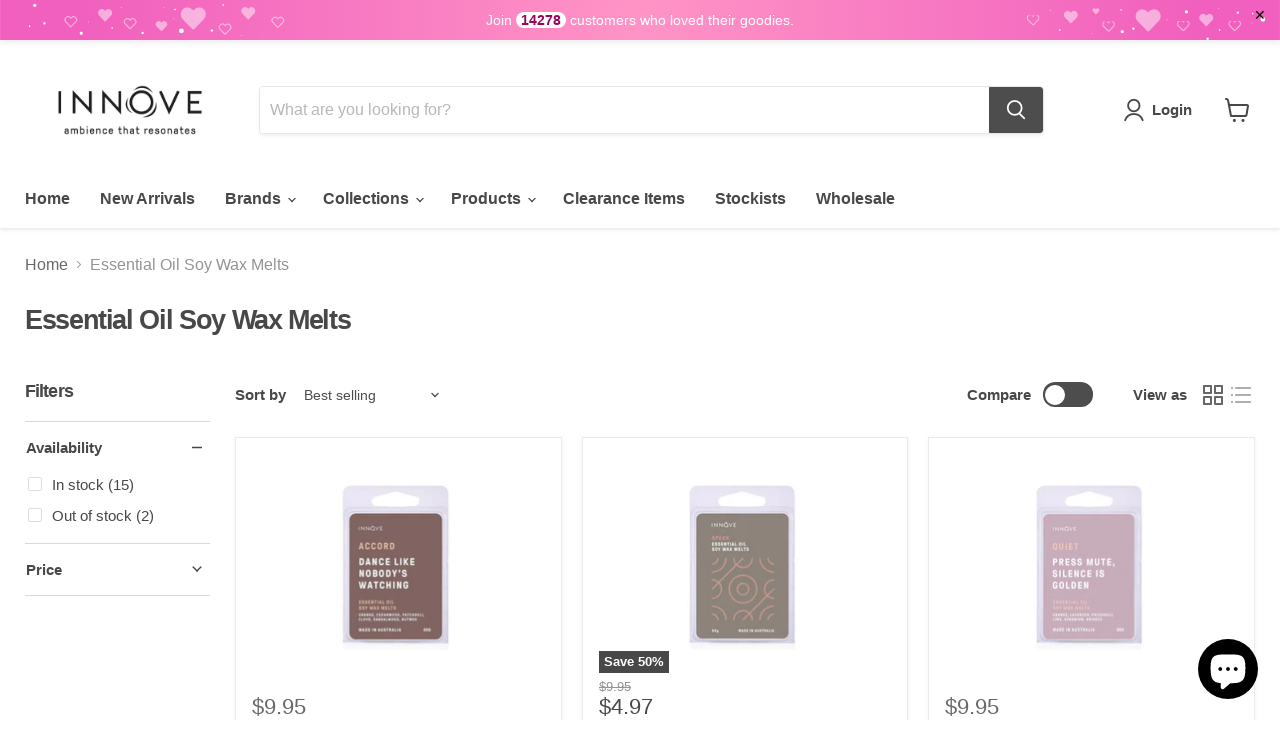

--- FILE ---
content_type: text/css
request_url: https://dokl0y9joez4p.cloudfront.net/static/modules/announcement-bars/assets/bar/theme/css/valentine.css
body_size: 658
content:
#bundle-smart_bar {
    background-image: url("https://appsolve.io/asset/apps/vitals/img/smart_bar/valentine.svg");
    background-position: 50%;
    background-repeat: no-repeat;
    background-size: cover;
}


#bundle-smart_bar_container {
    color: #ffffff;
}

#smart_bar_countdown, .fs-bar-price {
    color: #ffffff !important;
    font-weight: bold;
}

#bundle-smart_bar span:not(.vttooltiptext) {
    color: #99065d !important;
}

#bundle-smart_bar .bar-close-btn {
    color: #000000 !important;
}

@media (max-width: 600px) {
    #bundle-smart_bar {
        background-image: url("https://appsolve.io/asset/apps/vitals/img/smart_bar/valentine-mobile.svg");
        background-position: 50%;
        background-repeat: no-repeat;
        background-size: cover;
    }
}


--- FILE ---
content_type: image/svg+xml
request_url: https://appsolve.io/asset/apps/vitals/img/smart_bar/valentine.svg
body_size: 1762
content:
<svg xmlns="http://www.w3.org/2000/svg" xmlns:xlink="http://www.w3.org/1999/xlink" width="1319" height="98" viewBox="0 0 1319 98"><defs><style>.a{fill:url(#a);}.b{opacity:0.49;}.c{fill:#fff;}</style><radialGradient id="a" cx="957.4922" cy="371.3335" r="443.6481" gradientTransform="translate(-573.8323 -678.8137) scale(1.2881 1.96)" gradientUnits="userSpaceOnUse"><stop offset="0" stop-color="#ff94c6"/><stop offset="1" stop-color="#f160be"/></radialGradient></defs><rect class="a" width="1319" height="98"/><g class="b"><path class="c" d="M191.06,29.0428l-9.7956,10.1145a1.5868,1.5868,0,0,1-2.2931,0l-9.796-10.1145a7.2686,7.2686,0,0,1,.5015-10.5245,6.9212,6.9212,0,0,1,9.4461.6884l.9973,1.0278.9974-1.0278a6.9216,6.9216,0,0,1,9.4461-.6884A7.2641,7.2641,0,0,1,191.06,29.0428Z" transform="translate(19 19.0263)"/></g><g class="b"><path class="c" d="M242.8959,23.453l-5.4488,5.6261a.8834.8834,0,0,1-1.2753,0L230.723,23.453a4.0436,4.0436,0,0,1,.2788-5.854,3.8505,3.8505,0,0,1,5.2542.3828l.5548.572.5549-.572a3.8507,3.8507,0,0,1,5.2542-.3828A4.0411,4.0411,0,0,1,242.8959,23.453Z" transform="translate(19 19.0263)"/></g><g class="b"><path class="c" d="M95.3349,25.453l-5.4488,5.6261a.8834.8834,0,0,1-1.2753,0L83.162,25.453a4.0436,4.0436,0,0,1,.2788-5.854,3.8505,3.8505,0,0,1,5.2542.3828l.5549.572.5548-.572a3.8507,3.8507,0,0,1,5.2542-.3828A4.0411,4.0411,0,0,1,95.3349,25.453Z" transform="translate(19 19.0263)"/></g><g class="b"><path class="c" d="M218.2676,40.1958l-4.51,4.4523a1.3281,1.3281,0,0,1-1.9028-.0329l-4.3684-4.5919a3.7531,3.7531,0,1,1,5.4729-5.1335,3.7542,3.7542,0,1,1,5.3088,5.306Zm-.9765-4.69a2.5665,2.5665,0,0,0-3.4594.215l-.9.8891-.8714-.9171a2.5677,2.5677,0,0,0-3.4509-.321,2.6115,2.6115,0,0,0-.2443,3.812l4.3672,4.5919a.1038.1038,0,0,0,.1725.0032l4.5105-4.4523A2.6231,2.6231,0,0,0,217.2911,35.506Z" transform="translate(19 19.0263)"/></g><g class="b"><path class="c" d="M120.36,34.5526l-4.51,4.4522a1.3278,1.3278,0,0,1-1.9028-.0329L109.5785,34.38a3.7531,3.7531,0,1,1,5.4729-5.1335,3.7541,3.7541,0,1,1,5.3087,5.306Zm-.9764-4.69a2.5663,2.5663,0,0,0-3.4594.215l-.9.889-.8714-.9171a2.5677,2.5677,0,0,0-3.4509-.3209,2.6114,2.6114,0,0,0-.2443,3.812l4.3672,4.5919a.1038.1038,0,0,0,.1725.0032l4.51-4.4523A2.6231,2.6231,0,0,0,119.3837,29.8628Z" transform="translate(19 19.0263)"/></g><g class="b"><path class="c" d="M59.2418,32.5526l-4.51,4.4522a1.3278,1.3278,0,0,1-1.9028-.0329L48.46,32.38a3.7531,3.7531,0,1,1,5.4729-5.1335,3.7542,3.7542,0,1,1,5.3088,5.306Zm-.9765-4.69a2.5663,2.5663,0,0,0-3.4594.215l-.9.889-.8714-.9171a2.5677,2.5677,0,0,0-3.4509-.3209,2.6114,2.6114,0,0,0-.2443,3.812l4.3672,4.5919a.1038.1038,0,0,0,.1725.0032L58.39,31.6836A2.6232,2.6232,0,0,0,58.2653,27.8628Z" transform="translate(19 19.0263)"/></g><circle class="c" cx="230.0482" cy="33.5713" r="0.8216"/><circle class="c" cx="249.0371" cy="64.8089" r="0.4108"/><circle class="c" cx="168.9461" cy="36.3389" r="0.4108"/><circle class="c" cx="178.8055" cy="47.8415" r="0.4108"/><circle class="c" cx="146.9032" cy="62.3441" r="1.2324"/><circle class="c" cx="125.4006" cy="36.3389" r="0.4108"/><circle class="c" cx="83.6605" cy="62.6416" r="1.6432"/><circle class="c" cx="35.8011" cy="33.9658" r="1.6432"/><circle class="c" cx="45.6819" cy="52.447" r="1.2324"/><circle class="c" cx="90.8929" cy="51.1279" r="0.4108"/><circle class="c" cx="30.4443" cy="55.3981" r="0.8216"/><circle class="c" cx="115.5198" cy="57.2197" r="0.8216"/><circle class="c" cx="218.3132" cy="59.8792" r="1.2324"/><circle class="c" cx="186.8973" cy="60.2197" r="2.4648"/><ellipse class="c" cx="271.7866" cy="64.0558" rx="0.3713" ry="0.0558"/><g class="b"><path class="c" d="M1153.7524,20.5183a6.9216,6.9216,0,0,1,9.4461.6884l.9974,1.0278.9973-1.0278a6.9212,6.9212,0,0,1,9.4461-.6884,7.2687,7.2687,0,0,1,.5015,10.5245l-9.796,10.1145a1.5868,1.5868,0,0,1-2.2931,0l-9.7956-10.1145A7.2641,7.2641,0,0,1,1153.7524,20.5183Z" transform="translate(19 19.0263)"/></g><g class="b"><path class="c" d="M1078.6959,21.599a3.8507,3.8507,0,0,1,5.2542.3828l.5549.572.5548-.572a3.8505,3.8505,0,0,1,5.2542-.3828,4.0436,4.0436,0,0,1,.2788,5.854l-5.4488,5.6261a.8834.8834,0,0,1-1.2753,0L1078.42,27.453A4.0411,4.0411,0,0,1,1078.6959,21.599Z" transform="translate(19 19.0263)"/></g><g class="b"><path class="c" d="M1218.2569,24.599a3.8507,3.8507,0,0,1,5.2542.3828l.5548.572.5549-.572a3.8505,3.8505,0,0,1,5.2542-.3828,4.0436,4.0436,0,0,1,.2788,5.854l-5.4488,5.6261a.8834.8834,0,0,1-1.2753,0l-5.4488-5.6261A4.0411,4.0411,0,0,1,1218.2569,24.599Z" transform="translate(19 19.0263)"/></g><g class="b"><path class="c" d="M1118.2283,31.5905a34.7286,34.7286,0,0,0,10.2449-.1612,3.83,3.83,0,0,1,.3567,5.594l-4.3684,4.5919a1.3281,1.3281,0,0,1-1.9028.0329l-4.5105-4.4523A3.8329,3.8329,0,0,1,1118.2283,31.5905Zm.672,4.7363,4.5105,4.4523a.1038.1038,0,0,0,.1725-.0032l4.3672-4.5919a2.6115,2.6115,0,0,0-.2443-3.812,2.5679,2.5679,0,0,0-3.451.321l-.8713.9171-.9-.8891a2.5663,2.5663,0,0,0-3.4593-.215A2.6231,2.6231,0,0,0,1118.9,36.3268Z" transform="translate(19 19.0263)"/></g><g class="b"><path class="c" d="M1195.1358,30.9473a34.7242,34.7242,0,0,0,10.2449-.1613,3.83,3.83,0,0,1,.3566,5.5941l-4.3684,4.5918a1.3278,1.3278,0,0,1-1.9028.0329l-4.5105-4.4522A3.8329,3.8329,0,0,1,1195.1358,30.9473Zm.6719,4.7363,4.51,4.4523a.1038.1038,0,0,0,.1725-.0032l4.3672-4.5919a2.6114,2.6114,0,0,0-.2443-3.812,2.5677,2.5677,0,0,0-3.4509.3209l-.8714.9171-.9-.889a2.5663,2.5663,0,0,0-3.4594-.215A2.6232,2.6232,0,0,0,1195.8077,35.6836Z" transform="translate(19 19.0263)"/></g><g class="b"><path class="c" d="M1248.2542,30.9473a34.7235,34.7235,0,0,0,10.2448-.1613,3.83,3.83,0,0,1,.3567,5.5941l-4.3684,4.5918a1.3278,1.3278,0,0,1-1.9028.0329l-4.51-4.4522A3.8329,3.8329,0,0,1,1248.2542,30.9473Zm.6719,4.7363,4.5105,4.4523a.1038.1038,0,0,0,.1725-.0032l4.3672-4.5919a2.6115,2.6115,0,0,0-.2443-3.812,2.5677,2.5677,0,0,0-3.4509.3209l-.8714.9171-.9-.889a2.5663,2.5663,0,0,0-3.4594-.215A2.6231,2.6231,0,0,0,1248.9261,35.6836Z" transform="translate(19 19.0263)"/></g><circle class="c" cx="1155.2676" cy="38.5713" r="0.8216"/><circle class="c" cx="1125.2787" cy="62.8089" r="0.4108"/><circle class="c" cx="1082.3697" cy="39.3389" r="0.4108"/><circle class="c" cx="1202.5103" cy="48.8415" r="0.4108"/><circle class="c" cx="1244.4126" cy="68.3441" r="1.2324"/><circle class="c" cx="1255.9152" cy="37.3389" r="0.4108"/><circle class="c" cx="1222.6553" cy="40.6416" r="1.6432"/><circle class="c" cx="1156.5147" cy="60.9658" r="1.6432"/><circle class="c" cx="1275.6339" cy="41.447" r="1.2324"/><circle class="c" cx="1290.4229" cy="52.1279" r="0.4108"/><circle class="c" cx="1290.8714" cy="42.3981" r="0.8216"/><circle class="c" cx="1256.796" cy="59.2197" r="0.8216"/><circle class="c" cx="1168.0026" cy="57.8792" r="1.2324"/><circle class="c" cx="1301.4185" cy="48.2197" r="2.4648"/><circle class="c" cx="1092.0789" cy="59.29" r="0.8216"/><g class="b"><path class="c" d="M1040.4413,25.0343a34.7331,34.7331,0,0,0,10.2449-.1613,3.83,3.83,0,0,1,.3567,5.594l-4.3685,4.5919a1.3281,1.3281,0,0,1-1.9028.0329l-4.51-4.4523A3.8327,3.8327,0,0,1,1040.4413,25.0343Zm.672,4.7363,4.51,4.4522a.1038.1038,0,0,0,.1725-.0032l4.3673-4.5918a2.6115,2.6115,0,0,0-.2443-3.812,2.5679,2.5679,0,0,0-3.451.3209l-.8713.9171-.9-.889a2.5663,2.5663,0,0,0-3.4593-.2151A2.6232,2.6232,0,0,0,1041.1133,29.7706Z" transform="translate(19 19.0263)"/></g><g class="b"><path class="c" d="M1107.5147,18.39a1.8581,1.8581,0,0,1,2.5354.1847l.2678.2761.2677-.2761a1.8582,1.8582,0,0,1,2.5355-.1847,1.9513,1.9513,0,0,1,.1346,2.8249l-2.6294,2.715a.4264.4264,0,0,1-.6155,0l-2.6293-2.715A1.95,1.95,0,0,1,1107.5147,18.39Z" transform="translate(19 19.0263)"/></g><g class="b"><path class="c" d="M272.6385,33.1714l-4.51,4.4523a1.3281,1.3281,0,0,1-1.9028-.0329l-4.3685-4.5919a3.7531,3.7531,0,1,1,5.4729-5.1334,3.7541,3.7541,0,1,1,5.3088,5.3059Zm-.9765-4.69a2.5662,2.5662,0,0,0-3.4593.215l-.9.889-.8713-.9171a2.5679,2.5679,0,0,0-3.451-.3209,2.6116,2.6116,0,0,0-.2443,3.812l4.3673,4.5918a.1039.1039,0,0,0,.1725.0033l4.51-4.4523A2.6231,2.6231,0,0,0,271.662,28.4817Z" transform="translate(19 19.0263)"/></g><g class="b"><path class="c" d="M152.247,36.6175,147.8279,41.18a.7166.7166,0,0,1-1.0344,0l-4.4191-4.5629a3.28,3.28,0,0,1,.2261-4.7477,3.1228,3.1228,0,0,1,4.2613.31l.45.4639.45-.4639a3.1229,3.1229,0,0,1,4.2613-.31A3.2774,3.2774,0,0,1,152.247,36.6175Z" transform="translate(19 19.0263)"/></g><circle class="c" cx="180.3119" cy="38.131" r="0.8216"/></svg>